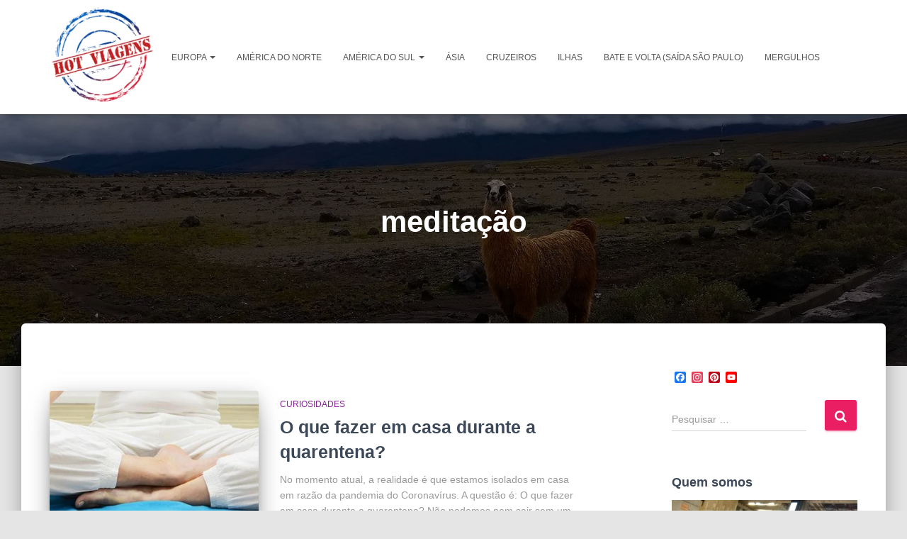

--- FILE ---
content_type: text/html; charset=utf-8
request_url: https://www.google.com/recaptcha/api2/aframe
body_size: 249
content:
<!DOCTYPE HTML><html><head><meta http-equiv="content-type" content="text/html; charset=UTF-8"></head><body><script nonce="g57Lcc8qXStOq_lGDIXBvg">/** Anti-fraud and anti-abuse applications only. See google.com/recaptcha */ try{var clients={'sodar':'https://pagead2.googlesyndication.com/pagead/sodar?'};window.addEventListener("message",function(a){try{if(a.source===window.parent){var b=JSON.parse(a.data);var c=clients[b['id']];if(c){var d=document.createElement('img');d.src=c+b['params']+'&rc='+(localStorage.getItem("rc::a")?sessionStorage.getItem("rc::b"):"");window.document.body.appendChild(d);sessionStorage.setItem("rc::e",parseInt(sessionStorage.getItem("rc::e")||0)+1);localStorage.setItem("rc::h",'1769221817174');}}}catch(b){}});window.parent.postMessage("_grecaptcha_ready", "*");}catch(b){}</script></body></html>

--- FILE ---
content_type: text/css
request_url: https://hotviagens.com.br/wp-content/themes/tiny-hestia/style.css?ver=1.0.8
body_size: 355
content:
/*
Theme Name: Tiny Hestia Custom by Hotviagens
Theme URI: https://www.themeisle.com/
Description: Tiny Hestia is a child theme for blogging enthusiasts and for page builders fans. The theme is optimised for speed and designed to work well with: Elementor, Beaver Builder, SiteOrigin, Divi or Visual Composer, using those you can easily create a business/corporate site and pretty much anything else. Is a modern material design theme, obviously responsive with a clean design and lots of options.
Author: ThemeIsle
URI: https://www.themeisle.com/
Template: hestia
Version: 1.0.9
Tags: blog, custom-logo, e-commerce, post-formats, grid-layout, one-column, two-columns, custom-background, custom-colors, custom-header, custom-menu, featured-image-header, featured-images, flexible-header, full-width-template, sticky-post, theme-options, threaded-comments, translation-ready
*/

.fa.fa-cart-plus{
    background: url(assets/img/iconsspritsheet.png) no-repeat;
    display: block;
    height: 17px;
}
@media (min-width: 400px) {
	.hestia-toggle-search{
		display: none;
	}
}


--- FILE ---
content_type: text/plain
request_url: https://www.google-analytics.com/j/collect?v=1&_v=j102&a=1292598000&t=pageview&_s=1&dl=https%3A%2F%2Fhotviagens.com.br%2Ftag%2Fmeditacao%2F&ul=en-us%40posix&dt=Arquivos%20medita%C3%A7%C3%A3o%20-%20HotViagens&sr=1280x720&vp=1280x720&_u=IEBAAEABAAAAACAAI~&jid=1403392931&gjid=785687905&cid=2018040059.1769221815&tid=UA-124777627-1&_gid=1300125132.1769221815&_r=1&_slc=1&z=582496614
body_size: -451
content:
2,cG-SD913LH0RN